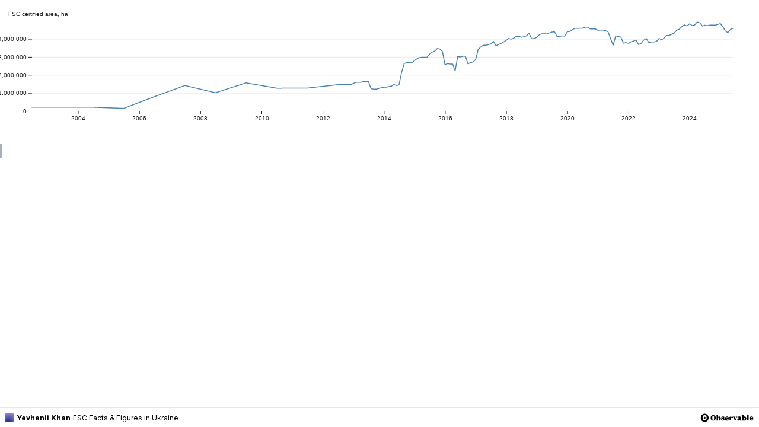

--- FILE ---
content_type: text/html; charset=utf-8
request_url: https://observablehq.com/embed/d69577ef0c17c1eb?cells=chart_area_snapshot%2Cchart_share_fsc
body_size: 13151
content:
<!DOCTYPE html><html><head><meta charSet="utf-8"/><meta name="viewport" content="width=device-width, initial-scale=1, maximum-scale=1"/><link rel="apple-touch-icon" href="https://static.observablehq.com/favicon-512.0667824687f99c942a02e06e2db1a060911da0bf3606671676a255b1cf97b4fe.png"/><link rel="icon" type="image/png" href="https://static.observablehq.com/favicon-512.0667824687f99c942a02e06e2db1a060911da0bf3606671676a255b1cf97b4fe.png" sizes="512x512"/><link rel="search" type="application/opensearchdescription+xml" href="https://static.observablehq.com/opensearch.bf5e25ab3eef28bb53ee52e7f57ea5210eb03b2edb9f7c51328d4b7ed874497a.xml" title="Observable"/><meta name="next-head-count" content="5"/><script async="" src="https://www.googletagmanager.com/gtag/js?id=G-9B88TP6PKQ"></script><script>window.dataLayer = window.dataLayer || [];
function gtag(){dataLayer.push(arguments);}
gtag('js', new Date());
gtag('config', "G-9B88TP6PKQ", { 'send_page_view': false });</script><script type="application/ld+json">{"@context":"https://schema.org","@type":"WebSite","name":"Observable","url":"https://observablehq.com"}</script><link rel="preload" href="/_next/static/media/c4b700dcb2187787-s.p.woff2" as="font" type="font/woff2" crossorigin="anonymous" data-next-font="size-adjust"/><link rel="preload" href="/_next/static/media/e4af272ccee01ff0-s.p.woff2" as="font" type="font/woff2" crossorigin="anonymous" data-next-font="size-adjust"/><link rel="preload" href="/_next/static/media/e02f7a71372872a3-s.p.woff2" as="font" type="font/woff2" crossorigin="anonymous" data-next-font="size-adjust"/><link rel="preload" href="/_next/static/css/83cef0607294dd04.css" as="style"/><link rel="stylesheet" href="/_next/static/css/83cef0607294dd04.css" data-n-g=""/><noscript data-n-css=""></noscript><script defer="" nomodule="" src="/_next/static/chunks/polyfills-42372ed130431b0a.js"></script><script src="/_next/static/chunks/webpack-46083e58df768a1e.js" defer=""></script><script src="/_next/static/chunks/framework-6761de23ac53dea2.js" defer=""></script><script src="/_next/static/chunks/main-f5128eb2870eaed1.js" defer=""></script><script src="/_next/static/chunks/pages/_app-59abf7d164dbdd9c.js" defer=""></script><script src="/_next/static/chunks/8764-fb7153f259170265.js" defer=""></script><script src="/_next/static/chunks/9273-d14a7c3909b5f026.js" defer=""></script><script src="/_next/static/chunks/3999-eb7c9b525e00cb6c.js" defer=""></script><script src="/_next/static/chunks/4169-6ad243c83836ace1.js" defer=""></script><script src="/_next/static/chunks/3838-4b8e02e8f55e9cac.js" defer=""></script><script src="/_next/static/chunks/528-5df12660df5b8aca.js" defer=""></script><script src="/_next/static/chunks/9430-7415538a44d1fb6e.js" defer=""></script><script src="/_next/static/chunks/2549-ac750270c96236d7.js" defer=""></script><script src="/_next/static/chunks/7297-d64d40e963129870.js" defer=""></script><script src="/_next/static/chunks/8234-92f6bc32fbf456f1.js" defer=""></script><script src="/_next/static/chunks/pages/embed/%5B...specifiers%5D-c35637c6c07f991d.js" defer=""></script><script src="/_next/static/N32fO8cs1fltI8mMYCMPb/_buildManifest.js" defer=""></script><script src="/_next/static/N32fO8cs1fltI8mMYCMPb/_ssgManifest.js" defer=""></script><style id="__jsx-5405015f029035ec">@-webkit-keyframes loading-animation{from{-webkit-transform:translatex(-100%);transform:translatex(-100%)}to{-webkit-transform:translatex(0);transform:translatex(0)}}@-moz-keyframes loading-animation{from{-moz-transform:translatex(-100%);transform:translatex(-100%)}to{-moz-transform:translatex(0);transform:translatex(0)}}@-o-keyframes loading-animation{from{-o-transform:translatex(-100%);transform:translatex(-100%)}to{-o-transform:translatex(0);transform:translatex(0)}}@keyframes loading-animation{from{-webkit-transform:translatex(-100%);-moz-transform:translatex(-100%);-o-transform:translatex(-100%);transform:translatex(-100%)}to{-webkit-transform:translatex(0);-moz-transform:translatex(0);-o-transform:translatex(0);transform:translatex(0)}}@-webkit-keyframes cycling-animation{from{background-position:right}to{background-position:left}}@-moz-keyframes cycling-animation{from{background-position:right}to{background-position:left}}@-o-keyframes cycling-animation{from{background-position:right}to{background-position:left}}@keyframes cycling-animation{from{background-position:right}to{background-position:left}}@-webkit-keyframes complete-animation{from{-webkit-transform:translatey(0);transform:translatey(0)}to{-webkit-transform:translatey(-3px);transform:translatey(-3px)}}@-moz-keyframes complete-animation{from{-moz-transform:translatey(0);transform:translatey(0)}to{-moz-transform:translatey(-3px);transform:translatey(-3px)}}@-o-keyframes complete-animation{from{-o-transform:translatey(0);transform:translatey(0)}to{-o-transform:translatey(-3px);transform:translatey(-3px)}}@keyframes complete-animation{from{-webkit-transform:translatey(0);-moz-transform:translatey(0);-o-transform:translatey(0);transform:translatey(0)}to{-webkit-transform:translatey(-3px);-moz-transform:translatey(-3px);-o-transform:translatey(-3px);transform:translatey(-3px)}}.active.jsx-5405015f029035ec,.complete.jsx-5405015f029035ec{height:3px;background-color:#5e513f;-webkit-background-size:25%100%;-moz-background-size:25%100%;-o-background-size:25%100%;background-size:25%100%;background-position:right;background-repeat:no-repeat;background-image:-webkit-linear-gradient(left,#5e513f,#a5765c,#ff7e6a,#ffb47e,#ffe694,#b3eb9f,#7ec4f6,#bb87fa,#5e513f);background-image:-moz-linear-gradient(left,#5e513f,#a5765c,#ff7e6a,#ffb47e,#ffe694,#b3eb9f,#7ec4f6,#bb87fa,#5e513f);background-image:-o-linear-gradient(left,#5e513f,#a5765c,#ff7e6a,#ffb47e,#ffe694,#b3eb9f,#7ec4f6,#bb87fa,#5e513f);background-image:linear-gradient(to right,#5e513f,#a5765c,#ff7e6a,#ffb47e,#ffe694,#b3eb9f,#7ec4f6,#bb87fa,#5e513f)}.active.jsx-5405015f029035ec{-webkit-animation:loading-animation 3s linear forwards,cycling-animation 3s 3s linear alternate infinite;-moz-animation:loading-animation 3s linear forwards,cycling-animation 3s 3s linear alternate infinite;-o-animation:loading-animation 3s linear forwards,cycling-animation 3s 3s linear alternate infinite;animation:loading-animation 3s linear forwards,cycling-animation 3s 3s linear alternate infinite}.complete.jsx-5405015f029035ec{-webkit-animation:complete-animation.2s linear forwards;-moz-animation:complete-animation.2s linear forwards;-o-animation:complete-animation.2s linear forwards;animation:complete-animation.2s linear forwards;visibility:hidden;-webkit-transition:visibility 0s .2s;-moz-transition:visibility 0s .2s;-o-transition:visibility 0s .2s;transition:visibility 0s .2s}</style><style id="__jsx-2ee58d861371c8b0">.tooltipped{position:relative}.tooltipped::after{position:absolute;z-index:1000000;display:none;padding:.5em .75em;font-weight:normal;font-variant:normal;font-size:11px;line-height:1.5;font-family:var(--sans-serif);-webkit-font-smoothing:subpixel-antialiased;color:#fff;text-align:center;text-decoration:none;text-shadow:none;text-transform:none;letter-spacing:normal;word-wrap:break-word;white-space:pre;pointer-events:none;content:attr(aria-label);background:var(--black);border:1px solid var(--dark-gray);-webkit-border-radius:4px;-moz-border-radius:4px;border-radius:4px;opacity:0}.tooltipped-error::after{background-color:var(--red)!important;border-color:var(--red)!important}@-webkit-keyframes tooltip-appear{from{opacity:0}to{opacity:1}}@-moz-keyframes tooltip-appear{from{opacity:0}to{opacity:1}}@-o-keyframes tooltip-appear{from{opacity:0}to{opacity:1}}@keyframes tooltip-appear{from{opacity:0}to{opacity:1}}@media(hover){.tooltipped:hover::after{display:inline-block;text-decoration:none;-webkit-animation-name:tooltip-appear;-moz-animation-name:tooltip-appear;-o-animation-name:tooltip-appear;animation-name:tooltip-appear;-webkit-animation-duration:.05s;-moz-animation-duration:.05s;-o-animation-duration:.05s;animation-duration:.05s;-webkit-animation-fill-mode:forwards;-moz-animation-fill-mode:forwards;-o-animation-fill-mode:forwards;animation-fill-mode:forwards;-webkit-animation-timing-function:ease-in;-moz-animation-timing-function:ease-in;-o-animation-timing-function:ease-in;animation-timing-function:ease-in;-webkit-animation-delay:.6s;-moz-animation-delay:.6s;-o-animation-delay:.6s;animation-delay:.6s}}.tooltipped-show .tooltipped::after{display:inline-block;text-decoration:none;-webkit-animation-name:tooltip-appear;-moz-animation-name:tooltip-appear;-o-animation-name:tooltip-appear;animation-name:tooltip-appear;-webkit-animation-duration:.05s;-moz-animation-duration:.05s;-o-animation-duration:.05s;animation-duration:.05s;-webkit-animation-fill-mode:forwards;-moz-animation-fill-mode:forwards;-o-animation-fill-mode:forwards;animation-fill-mode:forwards;-webkit-animation-timing-function:ease-in;-moz-animation-timing-function:ease-in;-o-animation-timing-function:ease-in;animation-timing-function:ease-in}.tooltipped-s::after,.tooltipped-se::after,.tooltipped-sw::after{top:100%;right:50%;margin-top:6px}.tooltipped-se::after{right:auto;left:50%;margin-left:-16px}.tooltipped-sw::after{margin-right:-16px}.tooltipped-n::after,.tooltipped-ne::after,.tooltipped-nw::after{right:50%;bottom:100%;margin-bottom:6px}.tooltipped-ne::after{right:auto;left:50%;margin-left:-16px}.tooltipped-nw::after{margin-right:-16px}.tooltipped-s::after,.tooltipped-n::after{-webkit-transform:translatex(50%);-moz-transform:translatex(50%);-ms-transform:translatex(50%);-o-transform:translatex(50%);transform:translatex(50%)}.tooltipped-w::after{right:100%;bottom:50%;margin-right:6px;-webkit-transform:translatey(50%);-moz-transform:translatey(50%);-ms-transform:translatey(50%);-o-transform:translatey(50%);transform:translatey(50%);text-align:right}.tooltipped-e::after{bottom:50%;left:100%;margin-left:6px;-webkit-transform:translatey(50%);-moz-transform:translatey(50%);-ms-transform:translatey(50%);-o-transform:translatey(50%);transform:translatey(50%);text-align:left}</style><style id="__jsx-3722355456">:root{--font-inter:'__Inter_e798ec', '__Inter_Fallback_e798ec', -apple-system, BlinkMacSystemFont, avenir next, avenir, helvetica, helvetica neue, ubuntu, roboto, noto, segoe ui, arial, sans-serif;--font-spline-mono:'__Spline_Sans_Mono_1999fd', '__Spline_Sans_Mono_Fallback_1999fd', SFMono-Regular, Menlo, Consolas, Monaco, Liberation Mono, Courier New, monospace}</style></head><body><div id="__next"><div style="will-change:transform" data-testid="page-loading-bar" class="jsx-5405015f029035ec w-100 z-999 fixed pen"></div><div class="flex flex-column vh-100"><div style="flex:1 1 auto;padding:0 14px 0 14px" class="overflow-auto"><div class="relative notebook z-0"><div class="absolute w-100" style="top:-17px;overflow-anchor:none"><div></div></div><div class="relative node pen" data-node-id="543" id="chart_area_snapshot" style="margin-top:17px;margin-bottom:17px;padding-top:0"><div></div></div><div class="relative node pen" data-node-id="215" id="chart_share_fsc" style="margin-top:17px;margin-bottom:17px;padding-top:0"><div></div></div></div></div><div style="flex:0 0 auto" class="w-100 bg-white bt b--silver f7"><div class="flex items-center justify-between pa2"><div class="flex items-center"><a href="/@yevheniikhan" target="_blank" rel="noreferrer" class="flex items-center fw7"><img alt="The avatar for @yevheniikhan" title="@yevheniikhan" loading="lazy" width="16" height="16" decoding="async" data-nimg="1" class="flex mr1 br2" style="color:transparent;width:16px;height:16px;max-width:none;flex-shrink:0;display:block;background-color:var(--white)" srcSet="/_next/image?url=https%3A%2F%2Favatars-next.observableusercontent.com%2F0a1263deac0f3d26a5dd9bbed6a0469a51dad7840c9fcc5c08f3999d13a4d4d0&amp;w=16&amp;q=85 1x, /_next/image?url=https%3A%2F%2Favatars-next.observableusercontent.com%2F0a1263deac0f3d26a5dd9bbed6a0469a51dad7840c9fcc5c08f3999d13a4d4d0&amp;w=32&amp;q=85 2x" src="/_next/image?url=https%3A%2F%2Favatars-next.observableusercontent.com%2F0a1263deac0f3d26a5dd9bbed6a0469a51dad7840c9fcc5c08f3999d13a4d4d0&amp;w=32&amp;q=85"/>Yevhenii Khan</a><a href="/d/d69577ef0c17c1eb" target="_blank" rel="noreferrer" class="flex items-center ml1">FSC Facts &amp; Figures in Ukraine</a></div><a href="/" target="_blank" rel="noreferrer" class="flex"><svg viewBox="-3 0 171 28" height="15"><svg role="img" viewBox="0 0 25 28" width="25" height="28" aria-label="Observable" fill="currentColor"><path d="M12.5 22.6667C11.3458 22.6667 10.3458 22.4153 9.5 21.9127C8.65721 21.412 7.98339 20.7027 7.55521 19.8654C7.09997 18.9942 6.76672 18.0729 6.56354 17.1239C6.34796 16.0947 6.24294 15.0483 6.25 14C6.25 13.1699 6.30417 12.3764 6.41354 11.6176C6.52188 10.8598 6.72292 10.0894 7.01563 9.30748C7.30833 8.52555 7.68542 7.84763 8.14479 7.27274C8.62304 6.68378 9.24141 6.20438 9.95208 5.87163C10.6979 5.51244 11.5458 5.33333 12.5 5.33333C13.6542 5.33333 14.6542 5.58467 15.5 6.08733C16.3428 6.588 17.0166 7.29733 17.4448 8.13459C17.8969 8.99644 18.2271 9.9103 18.4365 10.8761C18.6448 11.841 18.75 12.883 18.75 14C18.75 14.8301 18.6958 15.6236 18.5865 16.3824C18.4699 17.1702 18.2639 17.9446 17.9719 18.6925C17.6698 19.4744 17.2948 20.1524 16.8427 20.7273C16.3906 21.3021 15.7927 21.7692 15.0479 22.1284C14.3031 22.4876 13.4542 22.6667 12.5 22.6667ZM14.7063 16.2945C15.304 15.6944 15.6365 14.864 15.625 14C15.625 13.1073 15.326 12.3425 14.7292 11.7055C14.1313 11.0685 13.3885 10.75 12.5 10.75C11.6115 10.75 10.8688 11.0685 10.2708 11.7055C9.68532 12.3123 9.36198 13.1405 9.375 14C9.375 14.8927 9.67396 15.6575 10.2708 16.2945C10.8688 16.9315 11.6115 17.25 12.5 17.25C13.3885 17.25 14.124 16.9315 14.7063 16.2945ZM12.5 27C19.4031 27 25 21.1792 25 14C25 6.82075 19.4031 1 12.5 1C5.59687 1 0 6.82075 0 14C0 21.1792 5.59687 27 12.5 27Z" fill="currentColor"></path></svg><g transform="translate(30, -3.5)"><svg role="img" viewBox="0 0 138 35" width="138" height="35" aria-label="Observable" fill="currentColor"><path d="M6.41587 17.7512C6.41587 18.8477 6.46648 19.8429 6.56769 20.737C6.68577 21.6141 6.86289 22.3648 7.09905 22.9889C7.33521 23.6131 7.63885 24.1023 8.00996 24.4565C8.38107 24.7939 8.83653 24.9626 9.37632 24.9626C9.91612 24.9626 10.3716 24.7939 10.7427 24.4565C11.1138 24.1023 11.4174 23.6131 11.6536 22.9889C11.8898 22.3648 12.0584 21.6141 12.1597 20.737C12.2777 19.8429 12.3368 18.8477 12.3368 17.7512C12.3368 16.6716 12.2777 15.6848 12.1597 14.7908C12.0584 13.8967 11.8898 13.1376 11.6536 12.5135C11.4174 11.8725 11.1138 11.3833 10.7427 11.0459C10.3716 10.6917 9.91612 10.5145 9.37632 10.5145C8.83653 10.5145 8.38107 10.6917 8.00996 11.0459C7.63885 11.3833 7.33521 11.8725 7.09905 12.5135C6.86289 13.1376 6.68577 13.8967 6.56769 14.7908C6.46648 15.6848 6.41587 16.6716 6.41587 17.7512ZM9.37632 8.99636C10.4391 8.99636 11.4596 9.17348 12.438 9.52773C13.4164 9.88197 14.2851 10.4218 15.0442 11.1471C15.8033 11.8725 16.4021 12.7834 16.8407 13.8798C17.2962 14.9763 17.5239 16.2668 17.5239 17.7512C17.5239 19.2357 17.2962 20.5261 16.8407 21.6226C16.4021 22.719 15.8033 23.6299 15.0442 24.3553C14.302 25.0807 13.4332 25.6205 12.438 25.9747C11.4596 26.3289 10.4391 26.5061 9.37632 26.5061C8.3136 26.5061 7.28461 26.3289 6.28935 25.9747C5.31097 25.6205 4.44223 25.0807 3.68314 24.3553C2.94092 23.6299 2.34208 22.719 1.88663 21.6226C1.44804 20.5261 1.22875 19.2357 1.22875 17.7512C1.22875 16.2668 1.44804 14.9763 1.88663 13.8798C2.34208 12.7834 2.94935 11.8725 3.70845 11.1471C4.46754 10.4218 5.33627 9.88197 6.31466 9.52773C7.29304 9.17348 8.3136 8.99636 9.37632 8.99636ZM18.6987 26.0253V24.7348L19.8373 24.4818C19.8542 23.8745 19.8627 23.2251 19.8627 22.5335C19.8627 21.8419 19.8627 21.2346 19.8627 20.7117V10.2109L18.4963 10.0338V8.89515L24.2654 7.75651L24.6955 8.03485L24.5943 11.552V14.7402C25.5896 13.7618 26.7872 13.2726 28.1873 13.2726C28.879 13.2726 29.5284 13.4075 30.1357 13.6774C30.743 13.9473 31.2743 14.3522 31.7298 14.892C32.1852 15.4318 32.5395 16.1065 32.7925 16.9162C33.0624 17.7259 33.1973 18.6706 33.1973 19.7502C33.1973 20.796 33.0371 21.7322 32.7166 22.5588C32.413 23.3685 32.0081 24.0601 31.502 24.6336C30.996 25.2072 30.414 25.6458 29.7561 25.9494C29.0983 26.253 28.4151 26.4048 27.7066 26.4048C26.9644 26.4048 26.3234 26.2783 25.7836 26.0253C25.2606 25.7891 24.7967 25.4433 24.3919 24.9879L23.8858 26.4048L18.6987 26.0253ZM25.8595 23.9758C26.5342 23.9758 27.074 23.6384 27.4789 22.9636C27.8837 22.272 28.0861 21.2009 28.0861 19.7502C28.0861 18.2994 27.8837 17.2789 27.4789 16.6885C27.074 16.0812 26.5342 15.7776 25.8595 15.7776C25.4546 15.7776 25.0582 15.9041 24.6702 16.1571V23.6215C25.0076 23.8577 25.404 23.9758 25.8595 23.9758ZM38.9676 26.4048C37.2133 26.4048 35.6614 25.9916 34.3119 25.165L34.4384 21.9262H36.741L37.1458 24.5577C37.4326 24.6758 37.7193 24.7686 38.0061 24.8361C38.3097 24.8867 38.6303 24.912 38.9676 24.912C39.6086 24.912 40.1063 24.8192 40.4605 24.6336C40.8147 24.4312 40.9919 24.0854 40.9919 23.5962C40.9919 23.2588 40.8569 22.9636 40.587 22.7106C40.334 22.4407 39.7858 22.1877 38.9423 21.9515L37.5 21.572C36.4879 21.3021 35.7204 20.8297 35.1975 20.155C34.6914 19.4803 34.4384 18.6453 34.4384 17.65C34.4384 17.0259 34.5565 16.4439 34.7926 15.9041C35.0457 15.3643 35.4083 14.9004 35.8807 14.5124C36.3698 14.1244 36.9603 13.8208 37.6519 13.6015C38.3604 13.3822 39.17 13.2726 40.081 13.2726C40.8569 13.2726 41.5738 13.3569 42.2317 13.5256C42.8896 13.6943 43.5728 13.9473 44.2813 14.2847L44.0788 17.1439H41.751L41.1943 14.892C41.0256 14.8582 40.84 14.8329 40.6376 14.8161C40.4521 14.7823 40.2243 14.7655 39.9544 14.7655C39.4653 14.7655 39.0604 14.8751 38.7399 15.0944C38.4194 15.2968 38.2591 15.6173 38.2591 16.0559C38.2591 16.1909 38.2844 16.3258 38.335 16.4608C38.3857 16.5788 38.4784 16.7054 38.6134 16.8403C38.7652 16.9584 38.9676 17.0849 39.2207 17.2198C39.4906 17.3379 39.8448 17.456 40.2834 17.5741L41.7004 17.9536C42.8812 18.2741 43.7246 18.7718 44.2307 19.4465C44.7536 20.1044 45.015 20.9394 45.015 21.9515C45.015 22.6937 44.8717 23.3432 44.5849 23.8998C44.2981 24.4565 43.8933 24.9204 43.3704 25.2915C42.8474 25.6626 42.2148 25.941 41.4726 26.1265C40.7304 26.3121 39.8954 26.4048 38.9676 26.4048ZM52.8309 13.2726C53.7418 13.2726 54.5347 13.416 55.2094 13.7027C55.8841 13.9895 56.4493 14.3859 56.9047 14.892C57.3602 15.398 57.6975 15.9884 57.9168 16.6632C58.153 17.3379 58.2711 18.0548 58.2711 18.8139C58.2711 19.0838 58.2626 19.32 58.2458 19.5224C58.2289 19.708 58.1952 19.9188 58.1446 20.155H51.1103C51.2453 21.4033 51.6079 22.3058 52.1983 22.8624C52.7887 23.4022 53.4635 23.6721 54.2226 23.6721C54.8636 23.6721 55.4118 23.5625 55.8673 23.3432C56.3396 23.107 56.7529 22.8203 57.1071 22.4829L58.0939 23.4444C57.5541 24.4734 56.8204 25.224 55.8926 25.6964C54.9648 26.1687 53.8683 26.4048 52.6032 26.4048C51.6585 26.4048 50.7814 26.2615 49.9717 25.9747C49.162 25.6711 48.4619 25.2409 47.8715 24.6842C47.298 24.1107 46.8425 23.4191 46.5052 22.6094C46.1847 21.7828 46.0244 20.8466 46.0244 19.8008C46.0244 18.7212 46.2184 17.7765 46.6064 16.9668C47.0112 16.1403 47.5341 15.4571 48.1752 14.9173C48.833 14.3606 49.5668 13.9473 50.3765 13.6774C51.1862 13.4075 52.0044 13.2726 52.8309 13.2726ZM52.5273 14.6389C52.3249 14.6389 52.1393 14.7064 51.9706 14.8414C51.8019 14.9594 51.6501 15.1787 51.5152 15.4992C51.3971 15.8197 51.2959 16.2415 51.2115 16.7644C51.144 17.2873 51.1019 17.9368 51.085 18.7127H52.2743C52.8815 18.7127 53.2864 18.5946 53.4888 18.3585C53.7081 18.1055 53.8177 17.6584 53.8177 17.0174C53.8177 16.1403 53.6828 15.5245 53.4129 15.1703C53.1599 14.8161 52.8647 14.6389 52.5273 14.6389ZM59.3178 26V24.7095L60.5323 24.4312C60.5492 23.8239 60.5576 23.1829 60.5576 22.5082C60.5576 21.8166 60.5576 21.2093 60.5576 20.6864V19.0923C60.5576 18.738 60.5576 18.4428 60.5576 18.2067C60.5576 17.9705 60.5492 17.7512 60.5323 17.5488C60.5323 17.3464 60.5239 17.1524 60.507 16.9668C60.507 16.7644 60.4986 16.5367 60.4817 16.2836L59.1154 16.0559V15.0185L64.7073 13.2726L65.1628 13.5509L65.3652 16.4608C65.7026 15.3812 66.1833 14.5799 66.8075 14.057C67.4485 13.534 68.0726 13.2726 68.6799 13.2726C69.304 13.2726 69.827 13.4581 70.2487 13.8292C70.6873 14.1835 70.9487 14.7486 71.0331 15.5245C70.9993 16.2162 70.7969 16.7475 70.4258 17.1186C70.0547 17.4897 69.6161 17.6753 69.1101 17.6753C68.6883 17.6753 68.3088 17.5657 67.9714 17.3464C67.6509 17.1271 67.322 16.7728 66.9846 16.2836L66.8581 16.1065C66.5544 16.4439 66.2508 16.8825 65.9472 17.4223C65.6604 17.9621 65.4664 18.5187 65.3652 19.0923V20.6864C65.3652 21.1756 65.3652 21.7491 65.3652 22.407C65.3652 23.0648 65.3736 23.689 65.3905 24.2794L67.3641 24.7095V26H59.3178ZM79.2548 26H76.9775L72.4736 15.1197L71.259 14.8667V13.6774H78.8752V14.8667L77.5342 15.1703L79.6343 20.9647L81.5827 15.145L80.191 14.8667V13.6774H84.948V14.8667L83.4298 15.1197L79.2548 26ZM90.6123 24.2035C90.9328 24.2035 91.287 24.0601 91.675 23.7733V19.573C91.422 19.6405 91.1774 19.7333 90.9412 19.8514C90.7557 19.9357 90.5701 20.0538 90.3846 20.2056C90.199 20.3406 90.0219 20.5092 89.8532 20.7117C89.6845 20.9141 89.5496 21.1587 89.4484 21.4455C89.3471 21.7154 89.2965 22.019 89.2965 22.3564C89.2965 22.9805 89.4231 23.4444 89.6761 23.748C89.9291 24.0517 90.2412 24.2035 90.6123 24.2035ZM94.7873 26.4048C93.9776 26.4048 93.3366 26.253 92.8643 25.9494C92.3919 25.6458 92.0461 25.1987 91.8268 24.6083C91.5738 24.8782 91.3292 25.1228 91.0931 25.3421C90.8738 25.5614 90.6207 25.7554 90.334 25.9241C90.0641 26.0759 89.7604 26.194 89.4231 26.2783C89.0857 26.3627 88.6893 26.4048 88.2338 26.4048C87.2217 26.4048 86.4204 26.1265 85.83 25.5698C85.2396 24.9963 84.9444 24.1866 84.9444 23.1408C84.9444 22.6516 85.0203 22.2045 85.1721 21.7997C85.324 21.378 85.5939 20.99 85.9818 20.6358C86.3867 20.2815 86.9181 19.9526 87.5759 19.6489C88.2507 19.3453 89.1026 19.0585 90.1315 18.7886C90.334 18.738 90.5701 18.679 90.84 18.6115C91.1099 18.544 91.3883 18.4681 91.675 18.3838V17.4729C91.675 16.9331 91.6497 16.4861 91.5991 16.1318C91.5485 15.7607 91.4473 15.4655 91.2955 15.2462C91.1605 15.0269 90.9665 14.8751 90.7135 14.7908C90.4773 14.6895 90.1568 14.6389 89.752 14.6389H89.3724V15.4992C89.3724 16.5282 89.1616 17.262 88.7399 17.7006C88.3182 18.1223 87.8374 18.3332 87.2976 18.3332C86.2686 18.3332 85.6276 17.8777 85.3746 16.9668C85.3746 15.8704 85.8891 14.9847 86.9181 14.31C87.9639 13.6184 89.5074 13.2726 91.5485 13.2726C92.4257 13.2726 93.1679 13.3654 93.7752 13.5509C94.3825 13.7365 94.8716 14.0317 95.2428 14.4365C95.6307 14.8245 95.9091 15.3306 96.0778 15.9547C96.2464 16.5788 96.3308 17.3211 96.3308 18.1814V23.9758C96.3308 24.2625 96.4742 24.4059 96.7609 24.4059C96.8621 24.4059 96.9634 24.3722 97.0646 24.3047C97.1658 24.2372 97.2923 24.0854 97.4441 23.8492L98.1779 24.2541C97.8743 25.0301 97.461 25.5867 96.9381 25.9241C96.4151 26.2446 95.6982 26.4048 94.7873 26.4048ZM98.6849 26.0253V24.7348L99.8236 24.4818C99.8405 23.8745 99.8489 23.2251 99.8489 22.5335C99.8489 21.8419 99.8489 21.2346 99.8489 20.7117V10.2109L98.4825 10.0338V8.89515L104.252 7.75651L104.682 8.03485L104.581 11.552V14.7402C105.576 13.7618 106.773 13.2726 108.174 13.2726C108.865 13.2726 109.515 13.4075 110.122 13.6774C110.729 13.9473 111.261 14.3522 111.716 14.892C112.171 15.4318 112.526 16.1065 112.779 16.9162C113.049 17.7259 113.184 18.6706 113.184 19.7502C113.184 20.796 113.023 21.7322 112.703 22.5588C112.399 23.3685 111.994 24.0601 111.488 24.6336C110.982 25.2072 110.4 25.6458 109.742 25.9494C109.084 26.253 108.401 26.4048 107.693 26.4048C106.951 26.4048 106.31 26.2783 105.77 26.0253C105.247 25.7891 104.783 25.4433 104.378 24.9879L103.872 26.4048L98.6849 26.0253ZM105.846 23.9758C106.52 23.9758 107.06 23.6384 107.465 22.9636C107.87 22.272 108.072 21.2009 108.072 19.7502C108.072 18.2994 107.87 17.2789 107.465 16.6885C107.06 16.0812 106.52 15.7776 105.846 15.7776C105.441 15.7776 105.044 15.9041 104.656 16.1571V23.6215C104.994 23.8577 105.39 23.9758 105.846 23.9758ZM114.248 8.89515L120.093 7.75651L120.523 8.03485L120.421 11.552V20.6864C120.421 21.3274 120.421 21.9599 120.421 22.5841C120.438 23.2082 120.455 23.8408 120.472 24.4818L121.611 24.7095V26H114.425V24.7095L115.563 24.4565C115.58 23.8155 115.589 23.1914 115.589 22.5841C115.605 21.9599 115.614 21.3274 115.614 20.6864V10.2868L114.248 10.0338V8.89515ZM129.555 13.2726C130.466 13.2726 131.259 13.416 131.934 13.7027C132.609 13.9895 133.174 14.3859 133.629 14.892C134.085 15.398 134.422 15.9884 134.641 16.6632C134.878 17.3379 134.996 18.0548 134.996 18.8139C134.996 19.0838 134.987 19.32 134.97 19.5224C134.953 19.708 134.92 19.9188 134.869 20.155H127.835C127.97 21.4033 128.332 22.3058 128.923 22.8624C129.513 23.4022 130.188 23.6721 130.947 23.6721C131.588 23.6721 132.136 23.5625 132.592 23.3432C133.064 23.107 133.477 22.8203 133.832 22.4829L134.818 23.4444C134.279 24.4734 133.545 25.224 132.617 25.6964C131.689 26.1687 130.593 26.4048 129.328 26.4048C128.383 26.4048 127.506 26.2615 126.696 25.9747C125.886 25.6711 125.186 25.2409 124.596 24.6842C124.023 24.1107 123.567 23.4191 123.23 22.6094C122.909 21.7828 122.749 20.8466 122.749 19.8008C122.749 18.7212 122.943 17.7765 123.331 16.9668C123.736 16.1403 124.259 15.4571 124.9 14.9173C125.558 14.3606 126.291 13.9473 127.101 13.6774C127.911 13.4075 128.729 13.2726 129.555 13.2726ZM129.252 14.6389C129.049 14.6389 128.864 14.7064 128.695 14.8414C128.526 14.9594 128.375 15.1787 128.24 15.4992C128.122 15.8197 128.02 16.2415 127.936 16.7644C127.869 17.2873 127.826 17.9368 127.81 18.7127H128.999C129.606 18.7127 130.011 18.5946 130.213 18.3585C130.433 18.1055 130.542 17.6584 130.542 17.0174C130.542 16.1403 130.407 15.5245 130.137 15.1703C129.884 14.8161 129.589 14.6389 129.252 14.6389Z"></path></svg></g></svg></a></div></div></div></div><script id="__NEXT_DATA__" type="application/json">{"props":{"pageProps":{"initialNotebook":{"id":"d69577ef0c17c1eb","slug":null,"trashed":false,"description":"","likes":0,"publish_level":"live","forks":0,"fork_of":null,"has_importers":false,"update_time":"2025-06-10T03:15:31.806Z","first_public_version":659,"paused_version":null,"publish_time":"2022-12-22T15:38:22.738Z","publish_version":831,"latest_version":831,"thumbnail":"e8ec6289f4553a7cfa90eb661e42d6fcaf1a018c79e6df4f67661cfce7e466a9","default_thumbnail":"e8ec6289f4553a7cfa90eb661e42d6fcaf1a018c79e6df4f67661cfce7e466a9","roles":["readonly"],"sharing":null,"owner":{"id":"654b4bff18a0fdc3","avatar_url":"https://avatars.observableusercontent.com/avatar/0a1263deac0f3d26a5dd9bbed6a0469a51dad7840c9fcc5c08f3999d13a4d4d0","login":"yevheniikhan","name":"Yevhenii Khan","bio":"","home_url":"","type":"team","tier":"starter_2024"},"creator":{"id":"84371959b1e6304e","avatar_url":"https://avatars.observableusercontent.com/avatar/0a1263deac0f3d26a5dd9bbed6a0469a51dad7840c9fcc5c08f3999d13a4d4d0","login":"yevheniikhan","name":"Yevhenii Khan","bio":"","home_url":"","tier":"public"},"authors":[{"id":"84371959b1e6304e","avatar_url":"https://avatars.observableusercontent.com/avatar/0a1263deac0f3d26a5dd9bbed6a0469a51dad7840c9fcc5c08f3999d13a4d4d0","name":"Yevhenii Khan","login":"yevheniikhan","bio":"","home_url":"","tier":"public","approved":true,"description":""}],"collections":[],"files":[{"id":"3a314c9234a1406af0640b78a85d6e2ef9d3f38f95c5b0d0d79c2a237b8a182ff447bad84d3ab8aa9669ed5086a12aad43c9147de594c3c2020591e0076a59ae","url":"https://static.observableusercontent.com/files/3a314c9234a1406af0640b78a85d6e2ef9d3f38f95c5b0d0d79c2a237b8a182ff447bad84d3ab8aa9669ed5086a12aad43c9147de594c3c2020591e0076a59ae","download_url":"https://static.observableusercontent.com/files/3a314c9234a1406af0640b78a85d6e2ef9d3f38f95c5b0d0d79c2a237b8a182ff447bad84d3ab8aa9669ed5086a12aad43c9147de594c3c2020591e0076a59ae?response-content-disposition=attachment%3Bfilename*%3DUTF-8%27%27Ukraine_map%25401.json","name":"Ukraine_map@1.json","create_time":"2022-06-06T12:44:24.168Z","mime_type":"application/json","status":"public","size":1597417,"content_encoding":"gzip","private_bucket_id":null},{"id":"bb4de8ca48cbd4a54ec4933ac06181679a7224688e6c57e94777809824502a458faf87c150616c1df578e886396554720f53a2f3cb9f4f27e6e7b15757dd4129","url":"https://static.observableusercontent.com/files/bb4de8ca48cbd4a54ec4933ac06181679a7224688e6c57e94777809824502a458faf87c150616c1df578e886396554720f53a2f3cb9f4f27e6e7b15757dd4129","download_url":"https://static.observableusercontent.com/files/bb4de8ca48cbd4a54ec4933ac06181679a7224688e6c57e94777809824502a458faf87c150616c1df578e886396554720f53a2f3cb9f4f27e6e7b15757dd4129?response-content-disposition=attachment%3Bfilename*%3DUTF-8%27%27Facts%2520and%2520figures%2520-%2520Snapshots%252001032024.csv","name":"Facts and figures - Snapshots 01032024.csv","create_time":"2024-03-08T14:37:22.500Z","mime_type":"text/csv","status":"public","size":3986,"content_encoding":"gzip","private_bucket_id":null},{"id":"a24a6ff71df707da5228f1ed4537f16dc761a8b51aebb7a189ac17a98de4c5dd0390618eb097d4e2dfa882d085e530403e169d59071e5163f4c8464911496e8c","url":"https://static.observableusercontent.com/files/a24a6ff71df707da5228f1ed4537f16dc761a8b51aebb7a189ac17a98de4c5dd0390618eb097d4e2dfa882d085e530403e169d59071e5163f4c8464911496e8c","download_url":"https://static.observableusercontent.com/files/a24a6ff71df707da5228f1ed4537f16dc761a8b51aebb7a189ac17a98de4c5dd0390618eb097d4e2dfa882d085e530403e169d59071e5163f4c8464911496e8c?response-content-disposition=attachment%3Bfilename*%3DUTF-8%27%27Facts%2520and%2520figures%2520-%2520Snapshots%252029042024.csv","name":"Facts and figures - Snapshots 29042024.csv","create_time":"2024-04-29T13:27:53.760Z","mime_type":"text/csv","status":"public","size":4042,"content_encoding":"gzip","private_bucket_id":null},{"id":"2a4e40b10964db7776358207daf3815fdba90b956949fe03fc0db863bcc99917c9784e0adc1135e82d42796228a268a07f5008b4a18c871fb010576c72787c53","url":"https://static.observableusercontent.com/files/2a4e40b10964db7776358207daf3815fdba90b956949fe03fc0db863bcc99917c9784e0adc1135e82d42796228a268a07f5008b4a18c871fb010576c72787c53","download_url":"https://static.observableusercontent.com/files/2a4e40b10964db7776358207daf3815fdba90b956949fe03fc0db863bcc99917c9784e0adc1135e82d42796228a268a07f5008b4a18c871fb010576c72787c53?response-content-disposition=attachment%3Bfilename*%3DUTF-8%27%27Facts%2520and%2520figures%2520-%2520Snapshots%2520010524.csv","name":"Facts and figures - Snapshots 010524.csv","create_time":"2024-05-08T15:58:22.669Z","mime_type":"text/csv","status":"public","size":4042,"content_encoding":"gzip","private_bucket_id":null},{"id":"209191df283d8c2cdb6fc443efca3dcb7fc7673ef7ad8d68c8a22b1bb80f2114929229e7fc04fe31c34f0b3cb80ec10628c5d6f4dcd3c63a117d1025f4e57019","url":"https://static.observableusercontent.com/files/209191df283d8c2cdb6fc443efca3dcb7fc7673ef7ad8d68c8a22b1bb80f2114929229e7fc04fe31c34f0b3cb80ec10628c5d6f4dcd3c63a117d1025f4e57019","download_url":"https://static.observableusercontent.com/files/209191df283d8c2cdb6fc443efca3dcb7fc7673ef7ad8d68c8a22b1bb80f2114929229e7fc04fe31c34f0b3cb80ec10628c5d6f4dcd3c63a117d1025f4e57019?response-content-disposition=attachment%3Bfilename*%3DUTF-8%27%27Facts%2520and%2520figures%2520-%2520Snapshots%2520010624.csv","name":"Facts and figures - Snapshots 010624.csv","create_time":"2024-06-11T08:05:48.342Z","mime_type":"text/csv","status":"public","size":4070,"content_encoding":"gzip","private_bucket_id":null},{"id":"7229c0b7d57f3cbcee4fce5e58afe077777b1539e6c765aef5933b905021971abf3713d131c20aa6e8c6b60a5880a85b0ebb426ef6d0700df91c022bf7074ff4","url":"https://static.observableusercontent.com/files/7229c0b7d57f3cbcee4fce5e58afe077777b1539e6c765aef5933b905021971abf3713d131c20aa6e8c6b60a5880a85b0ebb426ef6d0700df91c022bf7074ff4","download_url":"https://static.observableusercontent.com/files/7229c0b7d57f3cbcee4fce5e58afe077777b1539e6c765aef5933b905021971abf3713d131c20aa6e8c6b60a5880a85b0ebb426ef6d0700df91c022bf7074ff4?response-content-disposition=attachment%3Bfilename*%3DUTF-8%27%27Facts%2520and%2520figures%2520-%2520Snapshots%2520011124.csv","name":"Facts and figures - Snapshots 011124.csv","create_time":"2024-11-06T21:30:03.259Z","mime_type":"text/csv","status":"public","size":4209,"content_encoding":"gzip","private_bucket_id":null},{"id":"6f9edb568ebf5b319a627a11af95bbce2fdc2afaa6d4a1816df2fc6d7f9653c99111b93f336be8a89f9bb5f5647b132e90cb91c14e0f35475cff04c2818cb889","url":"https://static.observableusercontent.com/files/6f9edb568ebf5b319a627a11af95bbce2fdc2afaa6d4a1816df2fc6d7f9653c99111b93f336be8a89f9bb5f5647b132e90cb91c14e0f35475cff04c2818cb889","download_url":"https://static.observableusercontent.com/files/6f9edb568ebf5b319a627a11af95bbce2fdc2afaa6d4a1816df2fc6d7f9653c99111b93f336be8a89f9bb5f5647b132e90cb91c14e0f35475cff04c2818cb889?response-content-disposition=attachment%3Bfilename*%3DUTF-8%27%27Facts%2520and%2520figures%2520-%2520Snapshots%252025032025.csv","name":"Facts and figures - Snapshots 25032025.csv","create_time":"2025-03-25T21:46:58.151Z","mime_type":"text/csv","status":"public","size":4346,"content_encoding":"gzip","private_bucket_id":null},{"id":"9112e95f99b28f0f9d86192c4dae447156767dba695800e25cb0ea11a6c53bc80fe8232c16bf8c7ba9591c08210abae33ac55467d78fe591bfaa9981c96bd2bc","url":"https://static.observableusercontent.com/files/9112e95f99b28f0f9d86192c4dae447156767dba695800e25cb0ea11a6c53bc80fe8232c16bf8c7ba9591c08210abae33ac55467d78fe591bfaa9981c96bd2bc","download_url":"https://static.observableusercontent.com/files/9112e95f99b28f0f9d86192c4dae447156767dba695800e25cb0ea11a6c53bc80fe8232c16bf8c7ba9591c08210abae33ac55467d78fe591bfaa9981c96bd2bc?response-content-disposition=attachment%3Bfilename*%3DUTF-8%27%27Facts%2520and%2520figures%2520-%2520Snapshots%252010062025.csv","name":"Facts and figures - Snapshots 10062025.csv","create_time":"2025-06-10T03:15:33.435Z","mime_type":"text/csv","status":"public","size":4400,"content_encoding":"gzip","private_bucket_id":null}],"comments":[],"commenting_lock":null,"suggestion_from":null,"suggestions_to":[],"version":831,"title":"FSC Facts \u0026 Figures in Ukraine","license":null,"copyright":"","nodes":[{"id":543,"value":"chart_area_snapshot = LineChart(snapshot, {\n  x: d =\u003e d.Date_of_Publication,\n  y: d =\u003e d.Forest_Area_Total,\n  yLabel: \"FSC certified area, ha\",\n  width,\n  height: 200,\n  color: \"steelblue\"\n})","pinned":false,"mode":"js","data":null,"name":null},{"id":215,"value":"chart_share_fsc = {\n  const svg = d3.create(\"svg\")\n      .attr(\"viewBox\", [30, 0, 875, 540]);\n\n  const color =  d3.scaleDiverging([0, 0.4,0.8], d3.interpolateGreens);\n  \n  svg.append(\"g\")\n      .attr(\"transform\", \"translate(600,40)\")\n      .append(() =\u003e legend({color, title: data_share_fsc_m.title,tickFormat: \",.0%\", width: 260, height: 60}));\n  \n \n  svg.append(\"g\")\n    .selectAll(\"path\")\n    .data(topojson.feature(ua, ua.objects.regions).features)\n    .join(\"path\")\n      .attr(\"fill\", d =\u003e color(data_share_fsc_m.get(d.id)))\n      .attr(\"d\", path)\n    .append(\"title\")\n      .text(d =\u003e `${d.properties.name}\n\nShare of FSC-certified forests:\n${format(parseFloat(data_share_fsc_m.get(d.id)* 100) .toFixed(1)+ \"%\")}`);\n\n svg.append(\"path\")\n      .datum(topojson.mesh(ua, ua.objects.regions))\n      .attr(\"fill\", \"none\")\n      .attr(\"stroke\", \"black\")\n      .attr(\"stroke-linejoin\", \"round\")\n      .attr(\"stroke-width\", \"0.225\")\n      .attr(\"d\", path);\n  \n  svg.append(\"g\")\n  .selectAll(\"text\")\n  .data(topojson.feature(ua, ua.objects.regions).features)\n  .enter()\n  .append(\"text\")\n  .attr(\"transform\", d =\u003e `translate(${path.centroid(d)})`)\n  .attr(\"text-anchor\", \"middle\")\n  .attr(\"font-size\", 10)\n  .attr(\"dx\", d =\u003e _.get(d, \"offset[0]\", null))\n  .attr(\"dy\", d =\u003e _.get(d, \"offset[1]\", null))\n  .text(d =\u003e d.properties.name);\n\n  return svg.node();\n}\n","pinned":false,"mode":"js","data":null,"name":null},{"id":529,"value":"// Copyright 2021 Observable, Inc.\n// Released under the ISC license.\n// https://observablehq.com/@d3/line-with-tooltip\nfunction LineChart(data, {\n  x = ([x]) =\u003e x, // given d in data, returns the (temporal) x-value\n  y = ([, y]) =\u003e y, // given d in data, returns the (quantitative) y-value\n  title, // given d in data, returns the title text\n  defined, // for gaps in data\n  curve = d3.curveLinear, // method of interpolation between points\n  marginTop = 20, // top margin, in pixels\n  marginRight = 30, // right margin, in pixels\n  marginBottom = 30, // bottom margin, in pixels\n  marginLeft = 40, // left margin, in pixels\n  width = 640, // outer width, in pixels\n  height = 400, // outer height, in pixels\n  xType = d3.scaleUtc, // type of x-scale\n  xDomain, // [xmin, xmax]\n  xRange = [marginLeft, width - marginRight], // [left, right]\n  yType = d3.scaleLinear, // type of y-scale\n  yDomain, // [ymin, ymax]\n  yRange = [height - marginBottom, marginTop], // [bottom, top]\n  color = \"currentColor\", // stroke color of line\n  strokeWidth = 1.5, // stroke width of line, in pixels\n  strokeLinejoin = \"round\", // stroke line join of line\n  strokeLinecap = \"round\", // stroke line cap of line\n  yFormat, // a format specifier string for the y-axis\n  yLabel, // a label for the y-axis\n} = {}) {\n  // Compute values.\n  const X = d3.map(data, x);\n  const Y = d3.map(data, y);\n  const O = d3.map(data, d =\u003e d);\n  const I = d3.map(data, (_, i) =\u003e i);\n\n  // Compute which data points are considered defined.\n  if (defined === undefined) defined = (d, i) =\u003e !isNaN(X[i]) \u0026\u0026 !isNaN(Y[i]);\n  const D = d3.map(data, defined);\n\n  // Compute default domains.\n  if (xDomain === undefined) xDomain = d3.extent(X);\n  if (yDomain === undefined) yDomain = [0, d3.max(Y)];\n\n  // Construct scales and axes.\n  const xScale = xType(xDomain, xRange);\n  const yScale = yType(yDomain, yRange);\n  const xAxis = d3.axisBottom(xScale).ticks(width / 80).tickSizeOuter(0);\n  const yAxis = d3.axisLeft(yScale).ticks(height / 40, yFormat);\n\n  // Compute titles.\n  if (title === undefined) {\n    const formatDate = xScale.tickFormat(null, \"%b %-d, %Y\");\n    const formatValue = yScale.tickFormat(100, yFormat);\n    title = i =\u003e `${formatDate(X[i])}\\n${formatValue(Y[i])}`;\n  } else {\n    const O = d3.map(data, d =\u003e d);\n    const T = title;\n    title = i =\u003e T(O[i], i, data);\n  }\n\n  // Construct a line generator.\n  const line = d3.line()\n      .defined(i =\u003e D[i])\n      .curve(curve)\n      .x(i =\u003e xScale(X[i]))\n      .y(i =\u003e yScale(Y[i]));\n\n  const svg = d3.create(\"svg\")\n      .attr(\"width\", width)\n      .attr(\"height\", height)\n      .attr(\"viewBox\", [0, 0, width, height])\n      .attr(\"style\", \"max-width: 100%; height: auto; height: intrinsic;\")\n      .attr(\"font-family\", \"sans-serif\")\n      .attr(\"font-size\", 10)\n      .style(\"-webkit-tap-highlight-color\", \"transparent\")\n      .style(\"overflow\", \"visible\")\n      .on(\"pointerenter pointermove\", pointermoved)\n      .on(\"pointerleave\", pointerleft)\n      .on(\"touchstart\", event =\u003e event.preventDefault());\n\n  svg.append(\"g\")\n      .attr(\"transform\", `translate(0,${height - marginBottom})`)\n      .call(xAxis);\n\n  svg.append(\"g\")\n      .attr(\"transform\", `translate(${marginLeft},0)`)\n      .call(yAxis)\n      .call(g =\u003e g.select(\".domain\").remove())\n      .call(g =\u003e g.selectAll(\".tick line\").clone()\n          .attr(\"x2\", width - marginLeft - marginRight)\n          .attr(\"stroke-opacity\", 0.1))\n      .call(g =\u003e g.append(\"text\")\n          .attr(\"x\", -marginLeft)\n          .attr(\"y\", 10)\n          .attr(\"fill\", \"currentColor\")\n          .attr(\"text-anchor\", \"start\")\n          .text(yLabel));\n\n  svg.append(\"path\")\n      .attr(\"fill\", \"none\")\n      .attr(\"stroke\", color)\n      .attr(\"stroke-width\", strokeWidth)\n      .attr(\"stroke-linejoin\", strokeLinejoin)\n      .attr(\"stroke-linecap\", strokeLinecap)\n      .attr(\"d\", line(I));\n\n  const tooltip = svg.append(\"g\")\n      .style(\"pointer-events\", \"none\");\n\n  function pointermoved(event) {\n    const i = d3.bisectCenter(X, xScale.invert(d3.pointer(event)[0]));\n    tooltip.style(\"display\", null);\n    tooltip.attr(\"transform\", `translate(${xScale(X[i])},${yScale(Y[i])})`);\n\n    const path = tooltip.selectAll(\"path\")\n      .data([,])\n      .join(\"path\")\n        .attr(\"fill\", \"white\")\n        .attr(\"stroke\", \"black\");\n\n    const text = tooltip.selectAll(\"text\")\n      .data([,])\n      .join(\"text\")\n      .call(text =\u003e text\n        .selectAll(\"tspan\")\n        .data(`${title(i)}`.split(/\\n/))\n        .join(\"tspan\")\n          .attr(\"x\", 0)\n          .attr(\"y\", (_, i) =\u003e `${i * 1.1}em`)\n          .attr(\"font-weight\", (_, i) =\u003e i ? null : \"bold\")\n          .text(d =\u003e d));\n\n    const {x, y, width: w, height: h} = text.node().getBBox();\n    text.attr(\"transform\", `translate(${-w / 2},${15 - y})`);\n    path.attr(\"d\", `M${-w / 2 - 10},5H-5l5,-5l5,5H${w / 2 + 10}v${h + 20}h-${w + 20}z`);\n    svg.property(\"value\", O[i]).dispatch(\"input\", {bubbles: true});\n  }\n\n  function pointerleft() {\n    tooltip.style(\"display\", \"none\");\n    svg.node().value = null;\n    svg.dispatch(\"input\", {bubbles: true});\n  }\n\n  return Object.assign(svg.node(), {value: null});\n}","pinned":false,"mode":"js","data":null,"name":null},{"id":535,"value":"snapshot = FileAttachment(\"Facts and figures - Snapshots 10062025.csv\").csv({typed: true})","pinned":false,"mode":"js","data":null,"name":null},{"id":24,"value":"import {legend} from \"@d3/color-legend\"","pinned":false,"mode":"js","data":null,"name":null},{"id":208,"value":"data_share_fsc_m = Object.assign(new Map(d3.csvParse(data_all, ({id, share_fsc}) =\u003e [id, +share_fsc])), {title: \"Share of FSC-certified forests, %\"})","pinned":false,"mode":"js","data":null,"name":null},{"id":20,"value":"topojson = require(\"topojson-client@3\")","pinned":false,"mode":"js","data":null,"name":null},{"id":18,"value":"ua = FileAttachment(\"Ukraine_map@1.json\").json()","pinned":false,"mode":"js","data":null,"name":null},{"id":12,"value":"path = d3.geoPath().projection(projection);","pinned":false,"mode":"js","data":null,"name":null},{"id":14,"value":"format = d =\u003e `${d}`","pinned":false,"mode":"js","data":null,"name":null},{"id":124,"value":"data_all = fetch('https://docs.google.com/spreadsheets/d/e/2PACX-1vSPVcMNwoajRqr4BSNB7mvBgh-sBSZsbQSwHl8-VUVVgOuUSa_xXHrdEJME1yU0EymlACNDi0LyUv8u/pub?gid=0\u0026single=true\u0026output=csv')\n  .then(response =\u003e response.text())\n","pinned":true,"mode":"js","data":null,"name":null},{"id":8,"value":"projection = d3.geoMercator() \n    .scale(2200)\n    .center([2,49.5])\n    .rotate([-30,0,0]) ","pinned":false,"mode":"js","data":null,"name":null}],"resolutions":[{"type":"notebook","specifier":"@d3/color-legend","value":"a33468b95d0b15b0@808"},{"type":"notebook","specifier":"@d3/example-components","value":"7a9e12f9fb3d8e06@459"}],"schedule":null,"last_view_time":null,"edits":[]},"initialAuthorization":{"apiKey":null},"banner":true,"initialCurrentUser":null,"initialContext":null,"baseUri":"https://observablehq.com/d/d69577ef0c17c1eb","hiddenNodes":[529,535,24,208,20,18,12,14,124,8],"analyticsData":{"notebookId":"d69577ef0c17c1eb","cells":["chart_area_snapshot","chart_share_fsc"],"nodes":["chart_area_snapshot","chart_share_fsc"],"downstream":0},"_sentryTraceData":"a90d127b61144409b57034ac9ed54750-d68bbda9f7492812-0","_sentryBaggage":"sentry-environment=production,sentry-release=810957a0f5a30178b4611ed6c853c18ab41930af,sentry-public_key=ca9eac14b9164458a334243bb3c08c45,sentry-trace_id=a90d127b61144409b57034ac9ed54750,sentry-sampled=false"},"__N_SSP":true},"page":"/embed/[...specifiers]","query":{"cells":"chart_area_snapshot,chart_share_fsc","specifiers":["d69577ef0c17c1eb"]},"buildId":"N32fO8cs1fltI8mMYCMPb","isFallback":false,"isExperimentalCompile":false,"gssp":true,"scriptLoader":[]}</script></body></html>

--- FILE ---
content_type: text/csv
request_url: https://static.observableusercontent.com/files/9112e95f99b28f0f9d86192c4dae447156767dba695800e25cb0ea11a6c53bc80fe8232c16bf8c7ba9591c08210abae33ac55467d78fe591bfaa9981c96bd2bc
body_size: 1359
content:
Date_of_Publication,Forest_Area_Total,Number_of_FM_certificates,Number_of_CoC_certificates
2002-07-01,203000,1,0
2004-07-01,203060,4,0
2005-07-01,143357,3,1
2006-07-01,790136,5,1
2007-07-01,1408828,11,3
2008-07-01,1008838,12,3
2009-07-01,1555220,13,5
2010-07-01,1262520,8,13
2011-07-01,1268816,6,22
2012-07-01,1454983,8,31
2012-12-01,1454983,8,35
2013-02-01,1590201,10,38
2013-03-01,1590201,10,39
2013-04-01,1590201,10,40
2013-05-01,1631353,11,41
2013-06-01,1631353,11,43
2013-07-01,1631353,11,45
2013-08-01,1236805,10,44
2013-09-01,1209078,9,46
2013-10-01,1209078,9,48
2013-11-01,1244047,10,48
2013-12-01,1283402,11,49
2014-01-01,1314288,12,50
2014-02-01,1314288,12,52
2014-03-01,1350432,13,52
2014-04-01,1370551,14,51
2014-05-01,1462892,17,51
2014-06-01,1410352,16,51
2014-07-01,1439047,17,52
2014-08-01,2147788,18,54
2014-09-01,2629002,19,56
2014-10-01,2681227,20,59
2014-11-01,2681227,20,59
2014-12-01,2681227,20,60
2015-01-01,2787730,23,65
2015-02-01,2894587,25,69
2015-03-01,2958803,26,73
2015-04-01,2979943,27,76
2015-05-01,2979943,27,78
2015-06-01,2979943,27,76
2015-07-01,3147420,31,78
2015-08-01,3259324,35,80
2015-09-01,3322141,37,83
2015-10-01,3463627,40,91
2015-11-01,3435524,39,93
2015-12-01,3305388,35,98
2016-01-01,2568265,34,101
2016-02-01,2625179,36,103
2016-03-01,2603965,35,105
2016-04-01,2603965,35,108
2016-05-01,2216319,37,110
2016-06-01,3023986,41,118
2016-07-01,2992591,41,121
2016-08-01,3036705,42,126
2016-09-01,3036705,42,128
2016-10-01,2610566,43,137
2016-11-01,2684754,45,140
2016-12-01,2714314,46,147
2017-01-01,2850992,49,148
2017-02-01,3410163,53,159
2017-03-01,3540592,57,166
2017-04-01,3645166,61,170
2017-05-01,3645166,61,174
2017-06-01,3676848,63,180
2017-07-01,3723551,65,181
2017-08-01,3859429,70,187
2017-09-01,3619097,72,191
2017-10-01,3686195,74,195
2017-11-01,3750047,77,199
2017-12-01,3829187,80,204
2018-01-01,3917245,84,212
2018-02-01,4024154,89,215
2018-03-01,3984328,88,217
2018-04-01,4036247,91,219
2018-05-01,4132654,92,225
2018-06-01,4141299,92,226
2018-07-01,4092676,92,228
2018-08-01,4119196,92,231
2018-09-01,4173259,94,232
2018-10-01,4306609,99,239
2018-11-01,4005311,102,240
2018-12-01,4018318,103,249
2019-01-01,4084206,105,248
2019-02-01,4230396,107,252
2019-03-01,4281168,108,256
2019-04-01,4281284,108,263
2019-05-01,4271256,108,272
2019-06-01,4327614,110,284
2019-07-01,4378064,112,293
2019-08-01,4394974,114,305
2019-09-01,4118533,121,302
2019-10-01,4133491,123,306
2019-11-01,4166642,124,310
2019-12-01,4150069,124,318
2020-01-01,4390783,130,310
2020-02-01,4412524,131,332
2020-03-01,4508501,133,344
2020-04-01,4586638,135,360
2020-05-01,4586659,135,365
2020-06-01,4589674,135,366
2020-07-01,4589949,135,366
2020-08-01,4651615,136,371
2020-09-01,4651615,136,379
2020-10-01,4551711,133,379
2020-11-01,4552507,133,384
2020-12-01,4555722,133,390
2021-01-01,4474127,132,393
2021-02-01,4485322,132,391
2021-03-01,4488306,132,394
2021-04-01,4458781,131,400
2021-05-01,4397185,129,405
2021-06-01,4018305,124,409
2021-07-01,3639426,118,413
2021-08-01,4164996,120,413
2021-09-01,4131807,119,414
2021-10-01,4098419,117,417
2021-11-01,3763641,120,414
2021-12-01,3791842,121,410
2022-01-01,3750190,120,403
2022-02-01,3835875,122,403
2022-03-01,3875584,119,403
2022-04-01,3937083,118,402
2022-05-01,3683440,106,399
2022-06-01,3753677,105,392
2022-07-01,3925172,104,391
2022-08-01,4020206,105,393
2022-09-01,3789862,96,390
2022-10-01,3825746,95,395
2022-11-01,3827816,94,396
2022-12-01,3859752,93,386
2023-01-01,4020488,93,367
2023-02-01,3957170,91,373
2023-03-01,4039767,91,375
2023-04-01,4191601,91,376
2023-05-01,4189288,90,372
2023-06-01,4256314,90,329
2023-07-01,4323341,90,338
2023-08-01,4486954,93,344
2023-09-01,4541625,96,358
2023-10-01,4684294,98,366
2023-11-01,4774006,101,361
2023-12-01,4716092,99,369
2024-01-01,4838398,101,366
2024-02-01,4736873,98,372
2024-03-01,4773060,98,381
2024-04-01,4939109,101,390
2024-05-01,4886360,102,393
2024-06-01,4717114,100,397
2024-07-01,4756830,100,411
2024-08-01,4729238,99,416
2024-09-01,4767762,100,418
2024-10-01,4767511,100,428
2024-11-01,4760773,100,431
2024-12-01,4798644,101,439
2025-01-01,4852385,102,441
2025-02-01,4672332,99,445
2025-03-01,4444949,82,448
2025-04-01,4346277,73,446
2025-05-01,4518222,73,445
2025-06-01,4588444,74,447

--- FILE ---
content_type: application/javascript; charset=UTF-8
request_url: https://observablehq.com/_next/static/chunks/pages/embed/%5B...specifiers%5D-c35637c6c07f991d.js
body_size: 3499
content:
!function(){try{var e="undefined"!=typeof window?window:"undefined"!=typeof global?global:"undefined"!=typeof self?self:{},t=(new e.Error).stack;t&&(e._sentryDebugIds=e._sentryDebugIds||{},e._sentryDebugIds[t]="5c94b12a-f3fe-45b4-896f-ecff7e5ab685",e._sentryDebugIdIdentifier="sentry-dbid-5c94b12a-f3fe-45b4-896f-ecff7e5ab685")}catch(e){}}(),(self.webpackChunk_N_E=self.webpackChunk_N_E||[]).push([[4037],{31071:function(e,t,n){(window.__NEXT_P=window.__NEXT_P||[]).push(["/embed/[...specifiers]",function(){return n(80246)}])},19703:function(e,t,n){"use strict";var r=n(85893);t.Z=e=>(0,r.jsxs)("svg",{width:"16",height:"16",viewBox:"0 0 16 16",fill:"none",...e,children:[(0,r.jsx)("path",{d:"M2 6C2 5.44772 2.44772 5 3 5H10C10.5523 5 11 5.44772 11 6V13C11 13.5523 10.5523 14 10 14H3C2.44772 14 2 13.5523 2 13V6Z",stroke:"currentColor",strokeWidth:"2"}),(0,r.jsx)("path",{d:"M4 2.00004L12 2.00001C13.1046 2 14 2.89544 14 4.00001V12",stroke:"currentColor",strokeWidth:"2"}),e.children]})},1094:function(e,t,n){"use strict";function r(e){return e.length>0}function i(e){let{maxLength:t=50,fallback:n="untitled"}=arguments.length>1&&void 0!==arguments[1]?arguments[1]:{},i=e.normalize("NFD").replace(/[\u0300-\u036f'‘’]/g,"").toLowerCase().split(/\W+/g).filter(r),o=i.length,s=0,a=-1;for(;++a<o;)if((s+=i[a].length)+a>t){i[a]=i[a].substring(0,t-s+i[a].length-a);break}return i.slice(0,a+1).filter(Boolean).join("-")||n.slice(0,t)}n.d(t,{O:function(){return i}})},80246:function(e,t,n){"use strict";n.r(t),n.d(t,{__N_SSP:function(){return C},default:function(){return Z}});var r,i=n(85893),o=n(9008),s=n.n(o),a=n(67294),l=n(63650),c=n(91919),u=n(4780),d=n(14677),f=n(28109),h=n(96440),v=n(85049),g=n(21482),m=n(31207),p=n(33888);let x=e=>{let{node:t,workerHeight:n}=e,r=(0,p.I0)(),o=(0,a.useRef)(null),s=(0,a.useRef)(null),{id:l}=t,c=(0,m.u2)(t),u=(0,p.v9)(e=>{var t,n;let{notebook:r}=e;return null===(n=r.workerStatus.get(l))||void 0===n?void 0:null===(t=n.display)||void 0===t?void 0:t.mode});(0,a.useEffect)(()=>{let e=(0,h.jn)(s.current,l,"display",r);return()=>{e.disconnect()}},[l,r]);let[d,x]=(0,a.useState)({filter:void 0,sort:void 0});return(0,i.jsx)("div",{ref:o,className:"relative node pen","data-node-id":l,id:"nodeName"!==c&&c||void 0,style:{marginTop:v.KI,marginBottom:v.KI,paddingTop:n},children:(0,i.jsx)("div",{ref:s,children:(0,g.kk)(t)&&"table"===u&&(0,i.jsx)(f.V,{node:t,operations:d,setOperations:x,embed:!0})})})},b=e=>{let{notebook:t,dispatch:n,location:r,hiddenNodes:o}=e,{model:s,heights:a}=t;return(0,i.jsxs)("div",{className:"relative notebook z-0",children:[(0,i.jsx)("div",{className:"absolute w-100",style:{top:-v.KI,overflowAnchor:"none"},children:(0,i.jsx)(d.Z,{state:t,dispatch:n,currentUser:null,hiddenNodes:o,allowInternalNavigation:!1,location:r})}),s.nodes.filter(e=>!o.includes(e.id)).map(e=>{let{id:t}=e,n=a.get(t);return(0,i.jsx)(x,{node:e,workerHeight:n?n.worker:0},t)})]})};var y=n(46294),w=n(91529),j=n(15784),N=n(13632),k=n(68098),M=n(98532),_=n(25336);let E=(0,p.$j)(e=>{let{notebook:t}=e;return{notebook:t}},e=>({dispatch:e}))(e=>{let{notebook:t,hiddenNodes:n,analyticsData:r,location:o,banner:s,dispatch:d}=e,f=(0,a.useRef)(null);return function(e,t){let n=(0,a.useRef)(0);(0,a.useEffect)(()=>{var r,i;let o=(null!==(i=null===(r=t.current)||void 0===r?void 0:r.scrollHeight)&&void 0!==i?i:0)+22;for(let t of e.values())o+=t.display+t.worker+17;if(o===n.current)return;let s={src:window.location.href,context:"iframe.resize",height:n.current=o};window.parent.postMessage(JSON.stringify(s),"*")},[t,e])}(t.heights,f),(0,a.useEffect)(()=>{(0,y.MR)((0,y.a$)({type:"embedLoad",data:r,eventVersion:2,currentUser:null}))},[]),(0,i.jsxs)("div",{className:"flex flex-column vh-100",children:[(0,i.jsx)("div",{style:{flex:"1 1 auto",padding:"0 ".concat(v.Mv,"px 0 ").concat(v.Mv,"px")},className:"overflow-auto",children:(0,i.jsx)(b,{notebook:t,hiddenNodes:n,dispatch:d,location:o})}),s&&(0,i.jsx)("div",{ref:f,style:{flex:"0 0 auto"},className:"w-100 bg-white bt b--silver f7",children:(0,i.jsxs)("div",{className:"flex items-center justify-between pa2",children:[(0,i.jsxs)("div",{className:"flex items-center",children:[(0,i.jsxs)("a",{href:(0,k.Pu)(t.owner),target:"_blank",rel:"noreferrer",className:"flex items-center fw7",children:[(0,i.jsx)(l.qE,{user:t.owner,size:16,className:"flex mr1"}),(0,k.RX)(t.owner)]}),(0,i.jsx)("a",{href:(0,j.Bi)(t),target:"_blank",rel:"noreferrer",className:"flex items-center ml1",children:(0,w.Ui)(t.model)})]}),(0,i.jsx)("a",{href:"/",target:"_blank",rel:"noreferrer",className:"flex",children:(0,i.jsxs)("svg",{viewBox:"-3 0 171 28",height:"15",children:[(0,i.jsx)(c.Z,{}),(0,i.jsx)("g",{transform:"translate(30, -3.5)",children:(0,i.jsx)(u.Z,{})})]})})]})})]})}),S=e=>(0,i.jsx)(p.zt,{store:(0,_.M)(M.f,e),children:(0,i.jsx)(E,{hiddenNodes:e.hiddenNodes,analyticsData:e.analyticsData,location:new URL(e.baseUri),banner:e.banner})});var C=!0,Z=(r=e=>{let{initialNotebook:t}=e;return(0,i.jsx)(S,{...e},(0,N.Z)(t))},function(e){let{error:t,...n}=e;return t?(0,i.jsxs)(i.Fragment,{children:[(0,i.jsx)(s(),{children:(0,i.jsx)("title",{children:"Error"})}),(0,i.jsx)("div",{className:"pa3 code",children:404===t.status?"Not found.":"Error."})]}):(0,i.jsx)(r,{...n})})},98532:function(e,t,n){"use strict";n.d(t,{f:function(){return l}});var r=n(91473),i=n(88084),o=n(42044),s=n(68326),a=n(33631);let l=e=>({type:"notebook",slices:{notebook:{initialState:(0,i.D)(e),reducers:{...a.x,...i.$}},page:{initialState:(0,o.c)(e),reducers:o.q},authorization:{initialState:function(){let{initialAuthorization:e}=arguments.length>0&&void 0!==arguments[0]?arguments[0]:{};return e||{}}(e),reducers:{}}},listeners:{...s.l,...r.C}})},19799:function(e,t,n){"use strict";n.d(t,{WU:function(){return o},jH:function(){return s}});var r,i,o,s,a=n(65368),l=n(42035),c=n(78613);function u(e,t){var n=(0,c.V)(e,t);if(!n)return e+"";var r=n[0],i=n[1];return i<0?"0."+Array(-i).join("0")+r:r.length>i+1?r.slice(0,i+1)+"."+r.slice(i+1):r+Array(i-r.length+2).join("0")}var d={"%":(e,t)=>(100*e).toFixed(t),b:e=>Math.round(e).toString(2),c:e=>e+"",d:c.Z,e:(e,t)=>e.toExponential(t),f:(e,t)=>e.toFixed(t),g:(e,t)=>e.toPrecision(t),o:e=>Math.round(e).toString(8),p:(e,t)=>u(100*e,t),r:u,s:function(e,t){var n=(0,c.V)(e,t);if(!n)return e+"";var i=n[0],o=n[1],s=o-(r=3*Math.max(-8,Math.min(8,Math.floor(o/3))))+1,a=i.length;return s===a?i:s>a?i+Array(s-a+1).join("0"):s>0?i.slice(0,s)+"."+i.slice(s):"0."+Array(1-s).join("0")+(0,c.V)(e,Math.max(0,t+s-1))[0]},X:e=>Math.round(e).toString(16).toUpperCase(),x:e=>Math.round(e).toString(16)};function f(e){return e}var h=Array.prototype.map,v=["y","z","a","f","p","n","\xb5","m","","k","M","G","T","P","E","Z","Y"];o=(i=function(e){var t,n,i,o=void 0===e.grouping||void 0===e.thousands?f:(t=h.call(e.grouping,Number),n=e.thousands+"",function(e,r){for(var i=e.length,o=[],s=0,a=t[0],l=0;i>0&&a>0&&(l+a+1>r&&(a=Math.max(1,r-l)),o.push(e.substring(i-=a,i+a)),!((l+=a+1)>r));)a=t[s=(s+1)%t.length];return o.reverse().join(n)}),s=void 0===e.currency?"":e.currency[0]+"",c=void 0===e.currency?"":e.currency[1]+"",u=void 0===e.decimal?".":e.decimal+"",g=void 0===e.numerals?f:(i=h.call(e.numerals,String),function(e){return e.replace(/[0-9]/g,function(e){return i[+e]})}),m=void 0===e.percent?"%":e.percent+"",p=void 0===e.minus?"−":e.minus+"",x=void 0===e.nan?"NaN":e.nan+"";function b(e){var t=(e=(0,l.Z)(e)).fill,n=e.align,i=e.sign,a=e.symbol,f=e.zero,h=e.width,b=e.comma,y=e.precision,w=e.trim,j=e.type;"n"===j?(b=!0,j="g"):d[j]||(void 0===y&&(y=12),w=!0,j="g"),(f||"0"===t&&"="===n)&&(f=!0,t="0",n="=");var N="$"===a?s:"#"===a&&/[boxX]/.test(j)?"0"+j.toLowerCase():"",k="$"===a?c:/[%p]/.test(j)?m:"",M=d[j],_=/[defgprs%]/.test(j);function E(e){var s,a,l,c=N,d=k;if("c"===j)d=M(e)+d,e="";else{var m=(e=+e)<0||1/e<0;if(e=isNaN(e)?x:M(Math.abs(e),y),w&&(e=function(e){e:for(var t,n=e.length,r=1,i=-1;r<n;++r)switch(e[r]){case".":i=t=r;break;case"0":0===i&&(i=r),t=r;break;default:if(!+e[r])break e;i>0&&(i=0)}return i>0?e.slice(0,i)+e.slice(t+1):e}(e)),m&&0==+e&&"+"!==i&&(m=!1),c=(m?"("===i?i:p:"-"===i||"("===i?"":i)+c,d=("s"===j?v[8+r/3]:"")+d+(m&&"("===i?")":""),_){for(s=-1,a=e.length;++s<a;)if(48>(l=e.charCodeAt(s))||l>57){d=(46===l?u+e.slice(s+1):e.slice(s))+d,e=e.slice(0,s);break}}}b&&!f&&(e=o(e,1/0));var E=c.length+e.length+d.length,S=E<h?Array(h-E+1).join(t):"";switch(b&&f&&(e=o(S+e,S.length?h-d.length:1/0),S=""),n){case"<":e=c+e+d+S;break;case"=":e=c+S+e+d;break;case"^":e=S.slice(0,E=S.length>>1)+c+e+d+S.slice(E);break;default:e=S+c+e+d}return g(e)}return y=void 0===y?6:/[gprs]/.test(j)?Math.max(1,Math.min(21,y)):Math.max(0,Math.min(20,y)),E.toString=function(){return e+""},E}return{format:b,formatPrefix:function(e,t){var n=b(((e=(0,l.Z)(e)).type="f",e)),r=3*Math.max(-8,Math.min(8,Math.floor((0,a.Z)(t)/3))),i=Math.pow(10,-r),o=v[8+r/3];return function(e){return n(i*e)+o}}}}({thousands:",",grouping:[3],currency:["$",""]})).format,s=i.formatPrefix},65368:function(e,t,n){"use strict";n.d(t,{Z:function(){return i}});var r=n(78613);function i(e){return(e=(0,r.V)(Math.abs(e)))?e[1]:NaN}},78613:function(e,t,n){"use strict";function r(e){return Math.abs(e=Math.round(e))>=1e21?e.toLocaleString("en").replace(/,/g,""):e.toString(10)}function i(e,t){if((n=(e=t?e.toExponential(t-1):e.toExponential()).indexOf("e"))<0)return null;var n,r=e.slice(0,n);return[r.length>1?r[0]+r.slice(2):r,+e.slice(n+1)]}n.d(t,{V:function(){return i},Z:function(){return r}})},42035:function(e,t,n){"use strict";n.d(t,{Z:function(){return i}});var r=/^(?:(.)?([<>=^]))?([+\-( ])?([$#])?(0)?(\d+)?(,)?(\.\d+)?(~)?([a-z%])?$/i;function i(e){var t;if(!(t=r.exec(e)))throw Error("invalid format: "+e);return new o({fill:t[1],align:t[2],sign:t[3],symbol:t[4],zero:t[5],width:t[6],comma:t[7],precision:t[8]&&t[8].slice(1),trim:t[9],type:t[10]})}function o(e){this.fill=void 0===e.fill?" ":e.fill+"",this.align=void 0===e.align?">":e.align+"",this.sign=void 0===e.sign?"-":e.sign+"",this.symbol=void 0===e.symbol?"":e.symbol+"",this.zero=!!e.zero,this.width=void 0===e.width?void 0:+e.width,this.comma=!!e.comma,this.precision=void 0===e.precision?void 0:+e.precision,this.trim=!!e.trim,this.type=void 0===e.type?"":e.type+""}i.prototype=o.prototype,o.prototype.toString=function(){return this.fill+this.align+this.sign+this.symbol+(this.zero?"0":"")+(void 0===this.width?"":Math.max(1,0|this.width))+(this.comma?",":"")+(void 0===this.precision?"":"."+Math.max(0,0|this.precision))+(this.trim?"~":"")+this.type}}},function(e){e.O(0,[8764,9273,3999,4169,3838,528,9430,2549,7297,8234,2888,9774,179],function(){return e(e.s=31071)}),_N_E=e.O()}]);

--- FILE ---
content_type: application/javascript; charset=utf-8
request_url: https://api.observablehq.com/@d3/color-legend.js?v=4&resolutions=d69577ef0c17c1eb@831
body_size: 2934
content:
function _1(md){return(
md`# Color Legend

A simple legend for a [color scale](/@d3/color-schemes). Supports [continuous](/@d3/continuous-scales), [sequential](/@d3/sequential-scales), [diverging](/@d3/diverging-scales), [quantize, quantile, threshold](/@d3/quantile-quantize-and-threshold-scales) and [ordinal](/@d3/d3-scaleordinal) scales. To use:

~~~js
import {Legend, Swatches} from "@d3/color-legend"
~~~

Then call the legend function as shown below. (For ordinal scales, also consider the swatches function.)`
)}

function _2(Legend,d3){return(
Legend(d3.scaleSequential([0, 100], d3.interpolateViridis), {
  title: "Temperature (°F)"
})
)}

function _3(Legend,d3){return(
Legend(d3.scaleSequentialSqrt([0, 1], d3.interpolateTurbo), {
  title: "Speed (kts)"
})
)}

function _4(Legend,d3){return(
Legend(d3.scaleDiverging([-0.1, 0, 0.1], d3.interpolatePiYG), {
  title: "Daily change",
  tickFormat: "+%"
})
)}

function _5(Legend,d3){return(
Legend(d3.scaleDivergingSqrt([-0.1, 0, 0.1], d3.interpolateRdBu), {
  title: "Daily change",
  tickFormat: "+%"
})
)}

function _6(Legend,d3){return(
Legend(d3.scaleSequentialLog([1, 100], d3.interpolateBlues), {
  title: "Energy (joules)",
  ticks: 10
})
)}

function _7(Legend,d3){return(
Legend(d3.scaleSequentialQuantile(d3.range(100).map(() => Math.random() ** 2), d3.interpolateBlues), {
  title: "Quantile",
  tickFormat: ".2f"
})
)}

function _8(Legend,d3){return(
Legend(d3.scaleSqrt([-100, 0, 100], ["blue", "white", "red"]), {
  title: "Temperature (°C)"
})
)}

function _9(Legend,d3){return(
Legend(d3.scaleQuantize([1, 10], d3.schemePurples[9]), {
  title: "Unemployment rate (%)"
})
)}

function _10(Legend,d3){return(
Legend(d3.scaleQuantile(d3.range(1000).map(d3.randomNormal(100, 20)), d3.schemeSpectral[9]), {
  title: "Height (cm)",
  tickFormat: ".0f"
})
)}

function _11(Legend,d3){return(
Legend(d3.scaleThreshold([2.5, 3.1, 3.5, 3.9, 6, 7, 8, 9.5], d3.schemeRdBu[9]), {
  title: "Unemployment rate (%)",
  tickSize: 0
})
)}

function _12(Legend,d3){return(
Legend(d3.scaleOrdinal(["<10", "10-19", "20-29", "30-39", "40-49", "50-59", "60-69", "70-79", "≥80"], d3.schemeSpectral[10]), {
  title: "Age (years)",
  tickSize: 0
})
)}

function _13(md){return(
md`But wait, there’s more!

How about swatches for ordinal color scales? Both variable-width swatches and [column layout](https://developer.mozilla.org/en-US/docs/Web/CSS/columns) are supported.`
)}

function _14(Swatches,d3){return(
Swatches(d3.scaleOrdinal(["blueberries", "oranges", "apples"], d3.schemeCategory10))
)}

function _15(Swatches,d3){return(
Swatches(d3.scaleOrdinal(["Wholesale and Retail Trade", "Manufacturing", "Leisure and hospitality", "Business services", "Construction", "Education and Health", "Government", "Finance", "Self-employed", "Other"], d3.schemeTableau10), {
  columns: "180px"
})
)}

function _16(md){return(
md`---

## Implementation`
)}

function _Legend(d3){return(
function Legend(color, {
  title,
  tickSize = 6,
  width = 320, 
  height = 44 + tickSize,
  marginTop = 18,
  marginRight = 0,
  marginBottom = 16 + tickSize,
  marginLeft = 0,
  ticks = width / 64,
  tickFormat,
  tickValues
} = {}) {

  function ramp(color, n = 256) {
    const canvas = document.createElement("canvas");
    canvas.width = n;
    canvas.height = 1;
    const context = canvas.getContext("2d");
    for (let i = 0; i < n; ++i) {
      context.fillStyle = color(i / (n - 1));
      context.fillRect(i, 0, 1, 1);
    }
    return canvas;
  }

  const svg = d3.create("svg")
      .attr("width", width)
      .attr("height", height)
      .attr("viewBox", [0, 0, width, height])
      .style("overflow", "visible")
      .style("display", "block");

  let tickAdjust = g => g.selectAll(".tick line").attr("y1", marginTop + marginBottom - height);
  let x;

  // Continuous
  if (color.interpolate) {
    const n = Math.min(color.domain().length, color.range().length);

    x = color.copy().rangeRound(d3.quantize(d3.interpolate(marginLeft, width - marginRight), n));

    svg.append("image")
        .attr("x", marginLeft)
        .attr("y", marginTop)
        .attr("width", width - marginLeft - marginRight)
        .attr("height", height - marginTop - marginBottom)
        .attr("preserveAspectRatio", "none")
        .attr("xlink:href", ramp(color.copy().domain(d3.quantize(d3.interpolate(0, 1), n))).toDataURL());
  }

  // Sequential
  else if (color.interpolator) {
    x = Object.assign(color.copy()
        .interpolator(d3.interpolateRound(marginLeft, width - marginRight)),
        {range() { return [marginLeft, width - marginRight]; }});

    svg.append("image")
        .attr("x", marginLeft)
        .attr("y", marginTop)
        .attr("width", width - marginLeft - marginRight)
        .attr("height", height - marginTop - marginBottom)
        .attr("preserveAspectRatio", "none")
        .attr("xlink:href", ramp(color.interpolator()).toDataURL());

    // scaleSequentialQuantile doesn’t implement ticks or tickFormat.
    if (!x.ticks) {
      if (tickValues === undefined) {
        const n = Math.round(ticks + 1);
        tickValues = d3.range(n).map(i => d3.quantile(color.domain(), i / (n - 1)));
      }
      if (typeof tickFormat !== "function") {
        tickFormat = d3.format(tickFormat === undefined ? ",f" : tickFormat);
      }
    }
  }

  // Threshold
  else if (color.invertExtent) {
    const thresholds
        = color.thresholds ? color.thresholds() // scaleQuantize
        : color.quantiles ? color.quantiles() // scaleQuantile
        : color.domain(); // scaleThreshold

    const thresholdFormat
        = tickFormat === undefined ? d => d
        : typeof tickFormat === "string" ? d3.format(tickFormat)
        : tickFormat;

    x = d3.scaleLinear()
        .domain([-1, color.range().length - 1])
        .rangeRound([marginLeft, width - marginRight]);

    svg.append("g")
      .selectAll("rect")
      .data(color.range())
      .join("rect")
        .attr("x", (d, i) => x(i - 1))
        .attr("y", marginTop)
        .attr("width", (d, i) => x(i) - x(i - 1))
        .attr("height", height - marginTop - marginBottom)
        .attr("fill", d => d);

    tickValues = d3.range(thresholds.length);
    tickFormat = i => thresholdFormat(thresholds[i], i);
  }

  // Ordinal
  else {
    x = d3.scaleBand()
        .domain(color.domain())
        .rangeRound([marginLeft, width - marginRight]);

    svg.append("g")
      .selectAll("rect")
      .data(color.domain())
      .join("rect")
        .attr("x", x)
        .attr("y", marginTop)
        .attr("width", Math.max(0, x.bandwidth() - 1))
        .attr("height", height - marginTop - marginBottom)
        .attr("fill", color);

    tickAdjust = () => {};
  }

  svg.append("g")
      .attr("transform", `translate(0,${height - marginBottom})`)
      .call(d3.axisBottom(x)
        .ticks(ticks, typeof tickFormat === "string" ? tickFormat : undefined)
        .tickFormat(typeof tickFormat === "function" ? tickFormat : undefined)
        .tickSize(tickSize)
        .tickValues(tickValues))
      .call(tickAdjust)
      .call(g => g.select(".domain").remove())
      .call(g => g.append("text")
        .attr("x", marginLeft)
        .attr("y", marginTop + marginBottom - height - 6)
        .attr("fill", "currentColor")
        .attr("text-anchor", "start")
        .attr("font-weight", "bold")
        .attr("class", "title")
        .text(title));

  return svg.node();
}
)}

function _legend(Legend){return(
function legend({color, ...options}) {
  return Legend(color, options);
}
)}

function _Swatches(d3,htl){return(
function Swatches(color, {
  columns = null,
  format,
  unknown: formatUnknown,
  swatchSize = 15,
  swatchWidth = swatchSize,
  swatchHeight = swatchSize,
  marginLeft = 0
} = {}) {
  const id = `-swatches-${Math.random().toString(16).slice(2)}`;
  const unknown = formatUnknown == null ? undefined : color.unknown();
  const unknowns = unknown == null || unknown === d3.scaleImplicit ? [] : [unknown];
  const domain = color.domain().concat(unknowns);
  if (format === undefined) format = x => x === unknown ? formatUnknown : x;

  function entity(character) {
    return `&#${character.charCodeAt(0).toString()};`;
  }

  if (columns !== null) return htl.html`<div style="display: flex; align-items: center; margin-left: ${+marginLeft}px; min-height: 33px; font: 10px sans-serif;">
  <style>

.${id}-item {
  break-inside: avoid;
  display: flex;
  align-items: center;
  padding-bottom: 1px;
}

.${id}-label {
  white-space: nowrap;
  overflow: hidden;
  text-overflow: ellipsis;
  max-width: calc(100% - ${+swatchWidth}px - 0.5em);
}

.${id}-swatch {
  width: ${+swatchWidth}px;
  height: ${+swatchHeight}px;
  margin: 0 0.5em 0 0;
}

  </style>
  <div style=${{width: "100%", columns}}>${domain.map(value => {
    const label = `${format(value)}`;
    return htl.html`<div class=${id}-item>
      <div class=${id}-swatch style=${{background: color(value)}}></div>
      <div class=${id}-label title=${label}>${label}</div>
    </div>`;
  })}
  </div>
</div>`;

  return htl.html`<div style="display: flex; align-items: center; min-height: 33px; margin-left: ${+marginLeft}px; font: 10px sans-serif;">
  <style>

.${id} {
  display: inline-flex;
  align-items: center;
  margin-right: 1em;
}

.${id}::before {
  content: "";
  width: ${+swatchWidth}px;
  height: ${+swatchHeight}px;
  margin-right: 0.5em;
  background: var(--color);
}

  </style>
  <div>${domain.map(value => htl.html`<span class="${id}" style="--color: ${color(value)}">${format(value)}</span>`)}</div>`;
}
)}

function _swatches(Swatches){return(
function swatches({color, ...options}) {
  return Swatches(color, options);
}
)}

export default function define(runtime, observer) {
  const main = runtime.module();
  main.variable(observer()).define(["md"], _1);
  main.variable(observer()).define(["Legend","d3"], _2);
  main.variable(observer()).define(["Legend","d3"], _3);
  main.variable(observer()).define(["Legend","d3"], _4);
  main.variable(observer()).define(["Legend","d3"], _5);
  main.variable(observer()).define(["Legend","d3"], _6);
  main.variable(observer()).define(["Legend","d3"], _7);
  main.variable(observer()).define(["Legend","d3"], _8);
  main.variable(observer()).define(["Legend","d3"], _9);
  main.variable(observer()).define(["Legend","d3"], _10);
  main.variable(observer()).define(["Legend","d3"], _11);
  main.variable(observer()).define(["Legend","d3"], _12);
  main.variable(observer()).define(["md"], _13);
  main.variable(observer()).define(["Swatches","d3"], _14);
  main.variable(observer()).define(["Swatches","d3"], _15);
  main.variable(observer()).define(["md"], _16);
  main.variable(observer("Legend")).define("Legend", ["d3"], _Legend);
  main.variable(observer("legend")).define("legend", ["Legend"], _legend);
  main.variable(observer("Swatches")).define("Swatches", ["d3","htl"], _Swatches);
  main.variable(observer("swatches")).define("swatches", ["Swatches"], _swatches);
  return main;
}
